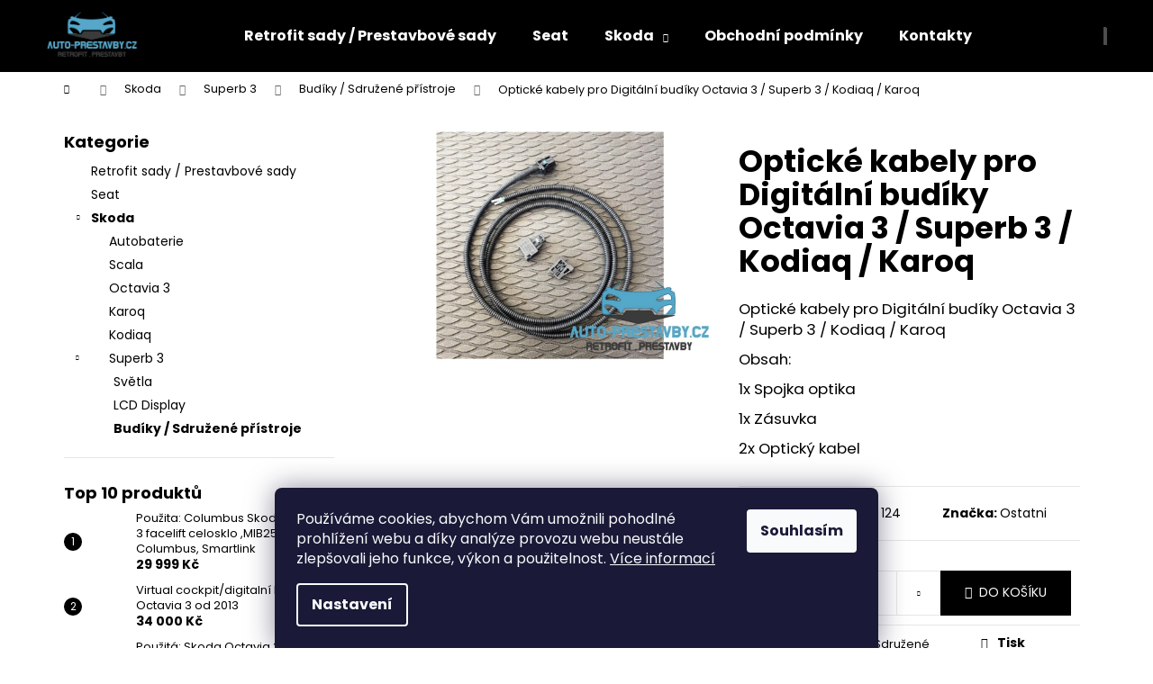

--- FILE ---
content_type: text/html; charset=utf-8
request_url: https://www.jt-autodily.cz/opticke-kabely-pro-digitalni-budiky-octavia-3-superb-3-kodiaq-karoq/
body_size: 21899
content:
<!doctype html><html lang="cs" dir="ltr" class="header-background-dark external-fonts-loaded"><head><meta charset="utf-8" /><meta name="viewport" content="width=device-width,initial-scale=1" /><title>Optické kabely pro Digitální budíky Octavia 3 / Superb 3 / Kodiaq / Karoq - JT Autodiagnostika s.r.o.</title><link rel="preconnect" href="https://cdn.myshoptet.com" /><link rel="dns-prefetch" href="https://cdn.myshoptet.com" /><link rel="preload" href="https://cdn.myshoptet.com/prj/dist/master/cms/libs/jquery/jquery-1.11.3.min.js" as="script" /><link href="https://cdn.myshoptet.com/prj/dist/master/cms/templates/frontend_templates/shared/css/font-face/poppins.css" rel="stylesheet"><link href="https://cdn.myshoptet.com/prj/dist/master/shop/dist/font-shoptet-12.css.d637f40c301981789c16.css" rel="stylesheet"><script>
dataLayer = [];
dataLayer.push({'shoptet' : {
    "pageId": 718,
    "pageType": "productDetail",
    "currency": "CZK",
    "currencyInfo": {
        "decimalSeparator": ",",
        "exchangeRate": 1,
        "priceDecimalPlaces": 2,
        "symbol": "K\u010d",
        "symbolLeft": 0,
        "thousandSeparator": " "
    },
    "language": "cs",
    "projectId": 510462,
    "product": {
        "id": 124,
        "guid": "c8f22da0-d8f0-11ec-81f4-ecf4bbd5fcf2",
        "hasVariants": false,
        "codes": [
            {
                "code": 124
            }
        ],
        "code": "124",
        "name": "Optick\u00e9 kabely pro Digit\u00e1ln\u00ed bud\u00edky Octavia 3 \/ Superb 3 \/ Kodiaq \/ Karoq",
        "appendix": "",
        "weight": 0,
        "manufacturer": "Ostatni",
        "manufacturerGuid": "1EF533484C2C6732A52EDA0BA3DED3EE",
        "currentCategory": "Skoda | Superb 3 | Bud\u00edky \/ Sdru\u017een\u00e9 p\u0159\u00edstroje",
        "currentCategoryGuid": "a8a896f9-d115-11ec-9c66-246e96436e9c",
        "defaultCategory": "Skoda | Superb 3 | Bud\u00edky \/ Sdru\u017een\u00e9 p\u0159\u00edstroje",
        "defaultCategoryGuid": "a8a896f9-d115-11ec-9c66-246e96436e9c",
        "currency": "CZK",
        "priceWithVat": 2499
    },
    "cartInfo": {
        "id": null,
        "freeShipping": false,
        "freeShippingFrom": 0,
        "leftToFreeGift": {
            "formattedPrice": "0 K\u010d",
            "priceLeft": 0
        },
        "freeGift": false,
        "leftToFreeShipping": {
            "priceLeft": 0,
            "dependOnRegion": 0,
            "formattedPrice": "0 K\u010d"
        },
        "discountCoupon": [],
        "getNoBillingShippingPrice": {
            "withoutVat": 0,
            "vat": 0,
            "withVat": 0
        },
        "cartItems": [],
        "taxMode": "ORDINARY"
    },
    "cart": [],
    "customer": {
        "priceRatio": 1,
        "priceListId": 1,
        "groupId": null,
        "registered": false,
        "mainAccount": false
    }
}});
dataLayer.push({'cookie_consent' : {
    "marketing": "denied",
    "analytics": "denied"
}});
document.addEventListener('DOMContentLoaded', function() {
    shoptet.consent.onAccept(function(agreements) {
        if (agreements.length == 0) {
            return;
        }
        dataLayer.push({
            'cookie_consent' : {
                'marketing' : (agreements.includes(shoptet.config.cookiesConsentOptPersonalisation)
                    ? 'granted' : 'denied'),
                'analytics': (agreements.includes(shoptet.config.cookiesConsentOptAnalytics)
                    ? 'granted' : 'denied')
            },
            'event': 'cookie_consent'
        });
    });
});
</script>
<meta property="og:type" content="website"><meta property="og:site_name" content="jt-autodily.cz"><meta property="og:url" content="https://www.jt-autodily.cz/opticke-kabely-pro-digitalni-budiky-octavia-3-superb-3-kodiaq-karoq/"><meta property="og:title" content="Optické kabely pro Digitální budíky Octavia 3 / Superb 3 / Kodiaq / Karoq - JT Autodiagnostika s.r.o."><meta name="author" content="JT Autodiagnostika s.r.o."><meta name="web_author" content="Shoptet.cz"><meta name="dcterms.rightsHolder" content="www.jt-autodily.cz"><meta name="robots" content="index,follow"><meta property="og:image" content="https://cdn.myshoptet.com/usr/www.jt-autodily.cz/user/shop/big/124_1667-thickbox-default.jpg?672afb4d"><meta property="og:description" content="Optické kabely pro Digitální budíky Octavia 3 / Superb 3 / Kodiaq / Karoq. Optické kabely pro Digitální budíky Octavia 3 / Superb 3 / Kodiaq / Karoq
Obsah:
1x Spojka optika
1x Zásuvka
2x Optický kabel"><meta name="description" content="Optické kabely pro Digitální budíky Octavia 3 / Superb 3 / Kodiaq / Karoq. Optické kabely pro Digitální budíky Octavia 3 / Superb 3 / Kodiaq / Karoq
Obsah:
1x Spojka optika
1x Zásuvka
2x Optický kabel"><meta property="product:price:amount" content="2499"><meta property="product:price:currency" content="CZK"><style>:root {--color-primary: #000000;--color-primary-h: 0;--color-primary-s: 0%;--color-primary-l: 0%;--color-primary-hover: #343434;--color-primary-hover-h: 0;--color-primary-hover-s: 0%;--color-primary-hover-l: 20%;--color-secondary: #000000;--color-secondary-h: 0;--color-secondary-s: 0%;--color-secondary-l: 0%;--color-secondary-hover: #343434;--color-secondary-hover-h: 0;--color-secondary-hover-s: 0%;--color-secondary-hover-l: 20%;--color-tertiary: #E2E2E2;--color-tertiary-h: 0;--color-tertiary-s: 0%;--color-tertiary-l: 89%;--color-tertiary-hover: #E2E2E2;--color-tertiary-hover-h: 0;--color-tertiary-hover-s: 0%;--color-tertiary-hover-l: 89%;--color-header-background: #000000;--template-font: "Poppins";--template-headings-font: "Poppins";--header-background-url: none;--cookies-notice-background: #1A1937;--cookies-notice-color: #F8FAFB;--cookies-notice-button-hover: #f5f5f5;--cookies-notice-link-hover: #27263f;--templates-update-management-preview-mode-content: "Náhled aktualizací šablony je aktivní pro váš prohlížeč."}</style>
    
    <link href="https://cdn.myshoptet.com/prj/dist/master/shop/dist/main-12.less.476ec10ec88525452870.css" rel="stylesheet" />
                <link href="https://cdn.myshoptet.com/prj/dist/master/shop/dist/mobile-header-v1-12.less.a3f5e7d2d0fb934ead19.css" rel="stylesheet" />
    
    <script>var shoptet = shoptet || {};</script>
    <script src="https://cdn.myshoptet.com/prj/dist/master/shop/dist/main-3g-header.js.05f199e7fd2450312de2.js"></script>
<!-- User include --><!-- /User include --><link rel="shortcut icon" href="/favicon.ico" type="image/x-icon" /><link rel="canonical" href="https://www.jt-autodily.cz/opticke-kabely-pro-digitalni-budiky-octavia-3-superb-3-kodiaq-karoq/" />    <!-- Global site tag (gtag.js) - Google Analytics -->
    <script async src="https://www.googletagmanager.com/gtag/js?id=G-E4J98GE2HY"></script>
    <script>
        
        window.dataLayer = window.dataLayer || [];
        function gtag(){dataLayer.push(arguments);}
        

                    console.debug('default consent data');

            gtag('consent', 'default', {"ad_storage":"denied","analytics_storage":"denied","ad_user_data":"denied","ad_personalization":"denied","wait_for_update":500});
            dataLayer.push({
                'event': 'default_consent'
            });
        
        gtag('js', new Date());

        
                gtag('config', 'G-E4J98GE2HY', {"groups":"GA4","send_page_view":false,"content_group":"productDetail","currency":"CZK","page_language":"cs"});
        
        
        
        
        
        
                    gtag('event', 'page_view', {"send_to":"GA4","page_language":"cs","content_group":"productDetail","currency":"CZK"});
        
                gtag('set', 'currency', 'CZK');

        gtag('event', 'view_item', {
            "send_to": "UA",
            "items": [
                {
                    "id": "124",
                    "name": "Optick\u00e9 kabely pro Digit\u00e1ln\u00ed bud\u00edky Octavia 3 \/ Superb 3 \/ Kodiaq \/ Karoq",
                    "category": "Skoda \/ Superb 3 \/ Bud\u00edky \/ Sdru\u017een\u00e9 p\u0159\u00edstroje",
                                        "brand": "Ostatni",
                                                            "price": 2065.29
                }
            ]
        });
        
        
        
        
        
                    gtag('event', 'view_item', {"send_to":"GA4","page_language":"cs","content_group":"productDetail","value":2065.29,"currency":"CZK","items":[{"item_id":"124","item_name":"Optick\u00e9 kabely pro Digit\u00e1ln\u00ed bud\u00edky Octavia 3 \/ Superb 3 \/ Kodiaq \/ Karoq","item_brand":"Ostatni","item_category":"Skoda","item_category2":"Superb 3","item_category3":"Bud\u00edky \/ Sdru\u017een\u00e9 p\u0159\u00edstroje","price":2065.29,"quantity":1,"index":0}]});
        
        
        
        
        
        
        
        document.addEventListener('DOMContentLoaded', function() {
            if (typeof shoptet.tracking !== 'undefined') {
                for (var id in shoptet.tracking.bannersList) {
                    gtag('event', 'view_promotion', {
                        "send_to": "UA",
                        "promotions": [
                            {
                                "id": shoptet.tracking.bannersList[id].id,
                                "name": shoptet.tracking.bannersList[id].name,
                                "position": shoptet.tracking.bannersList[id].position
                            }
                        ]
                    });
                }
            }

            shoptet.consent.onAccept(function(agreements) {
                if (agreements.length !== 0) {
                    console.debug('gtag consent accept');
                    var gtagConsentPayload =  {
                        'ad_storage': agreements.includes(shoptet.config.cookiesConsentOptPersonalisation)
                            ? 'granted' : 'denied',
                        'analytics_storage': agreements.includes(shoptet.config.cookiesConsentOptAnalytics)
                            ? 'granted' : 'denied',
                                                                                                'ad_user_data': agreements.includes(shoptet.config.cookiesConsentOptPersonalisation)
                            ? 'granted' : 'denied',
                        'ad_personalization': agreements.includes(shoptet.config.cookiesConsentOptPersonalisation)
                            ? 'granted' : 'denied',
                        };
                    console.debug('update consent data', gtagConsentPayload);
                    gtag('consent', 'update', gtagConsentPayload);
                    dataLayer.push(
                        { 'event': 'update_consent' }
                    );
                }
            });
        });
    </script>
<script>
    (function(t, r, a, c, k, i, n, g) { t['ROIDataObject'] = k;
    t[k]=t[k]||function(){ (t[k].q=t[k].q||[]).push(arguments) },t[k].c=i;n=r.createElement(a),
    g=r.getElementsByTagName(a)[0];n.async=1;n.src=c;g.parentNode.insertBefore(n,g)
    })(window, document, 'script', '//www.heureka.cz/ocm/sdk.js?source=shoptet&version=2&page=product_detail', 'heureka', 'cz');

    heureka('set_user_consent', 0);
</script>
</head><body class="desktop id-718 in-budiky-sdruzene-pristroje template-12 type-product type-detail multiple-columns-body columns-3 ums_forms_redesign--off ums_a11y_category_page--on ums_discussion_rating_forms--off ums_flags_display_unification--on ums_a11y_login--off mobile-header-version-1"><noscript>
    <style>
        #header {
            padding-top: 0;
            position: relative !important;
            top: 0;
        }
        .header-navigation {
            position: relative !important;
        }
        .overall-wrapper {
            margin: 0 !important;
        }
        body:not(.ready) {
            visibility: visible !important;
        }
    </style>
    <div class="no-javascript">
        <div class="no-javascript__title">Musíte změnit nastavení vašeho prohlížeče</div>
        <div class="no-javascript__text">Podívejte se na: <a href="https://www.google.com/support/bin/answer.py?answer=23852">Jak povolit JavaScript ve vašem prohlížeči</a>.</div>
        <div class="no-javascript__text">Pokud používáte software na blokování reklam, může být nutné povolit JavaScript z této stránky.</div>
        <div class="no-javascript__text">Děkujeme.</div>
    </div>
</noscript>

        <div id="fb-root"></div>
        <script>
            window.fbAsyncInit = function() {
                FB.init({
//                    appId            : 'your-app-id',
                    autoLogAppEvents : true,
                    xfbml            : true,
                    version          : 'v19.0'
                });
            };
        </script>
        <script async defer crossorigin="anonymous" src="https://connect.facebook.net/cs_CZ/sdk.js"></script>    <div class="siteCookies siteCookies--bottom siteCookies--dark js-siteCookies" role="dialog" data-testid="cookiesPopup" data-nosnippet>
        <div class="siteCookies__form">
            <div class="siteCookies__content">
                <div class="siteCookies__text">
                    Používáme cookies, abychom Vám umožnili pohodlné prohlížení webu a díky analýze provozu webu neustále zlepšovali jeho funkce, výkon a použitelnost. <a href="/podminky-ochrany-osobnich-udaju/" target="_blank" rel="noopener noreferrer">Více informací</a>
                </div>
                <p class="siteCookies__links">
                    <button class="siteCookies__link js-cookies-settings" aria-label="Nastavení cookies" data-testid="cookiesSettings">Nastavení</button>
                </p>
            </div>
            <div class="siteCookies__buttonWrap">
                                <button class="siteCookies__button js-cookiesConsentSubmit" value="all" aria-label="Přijmout cookies" data-testid="buttonCookiesAccept">Souhlasím</button>
            </div>
        </div>
        <script>
            document.addEventListener("DOMContentLoaded", () => {
                const siteCookies = document.querySelector('.js-siteCookies');
                document.addEventListener("scroll", shoptet.common.throttle(() => {
                    const st = document.documentElement.scrollTop;
                    if (st > 1) {
                        siteCookies.classList.add('siteCookies--scrolled');
                    } else {
                        siteCookies.classList.remove('siteCookies--scrolled');
                    }
                }, 100));
            });
        </script>
    </div>
<a href="#content" class="skip-link sr-only">Přejít na obsah</a><div class="overall-wrapper">
    <div class="user-action">
                    <div class="content-window-in login-window-in">
                        <button type="button" class="btn toggle-window-arr toggle-window" data-target="login" data-testid="backToShop" aria-controls="cart-widget">Zpět <span>do obchodu</span></button>
                    <div class="container">
                    <div class="row">
                        <div class="col-sm-2 col-lg-offset-1">
                        </div>
                        <div class="col-sm-8 col-lg-7">
                        <div class="user-action-in"><div class="user-action-login"><h2 id="loginHeading">Přihlášení k vašemu účtu</h2><div id="customerLogin"><form action="/action/Customer/Login/" method="post" id="formLoginIncluded" class="csrf-enabled formLogin" data-testid="formLogin"><input type="hidden" name="referer" value="" /><div class="form-group"><div class="input-wrapper email js-validated-element-wrapper no-label"><input type="email" name="email" class="form-control" autofocus placeholder="E-mailová adresa (např. jan@novak.cz)" data-testid="inputEmail" autocomplete="email" required /></div></div><div class="form-group"><div class="input-wrapper password js-validated-element-wrapper no-label"><input type="password" name="password" class="form-control" placeholder="Heslo" data-testid="inputPassword" autocomplete="current-password" required /><span class="no-display">Nemůžete vyplnit toto pole</span><input type="text" name="surname" value="" class="no-display" /></div></div><div class="form-group"><div class="login-wrapper"><button type="submit" class="btn btn-secondary btn-text btn-login" data-testid="buttonSubmit">Přihlásit se</button><div class="password-helper"><a href="/registrace/" data-testid="signup" rel="nofollow">Nová registrace</a><a href="/klient/zapomenute-heslo/" rel="nofollow">Zapomenuté heslo</a></div></div></div></form>
</div></div><div class="user-action-register place-registration-here"><h2>Registrace</h2><div class="loader static"></div></div></div>
                        </div>
                    </div>
                </div>
            </div>
            </div>
<header id="header"><div class="container navigation-wrapper"><div class="site-name"><a href="/" data-testid="linkWebsiteLogo"><img src="https://cdn.myshoptet.com/usr/www.jt-autodily.cz/user/logos/1000014300.png" alt="JT Autodiagnostika s.r.o." fetchpriority="low" /></a></div><nav id="navigation" aria-label="Hlavní menu" data-collapsible="true"><div class="navigation-in menu"><ul class="menu-level-1" role="menubar" data-testid="headerMenuItems"><li class="menu-item-674" role="none"><a href="/retrofit/" data-testid="headerMenuItem" role="menuitem" aria-expanded="false"><b>Retrofit sady / Prestavbové sady</b></a></li>
<li class="menu-item-724" role="none"><a href="/seat/" data-testid="headerMenuItem" role="menuitem" aria-expanded="false"><b>Seat</b></a></li>
<li class="menu-item-727 ext" role="none"><a href="/skoda/" data-testid="headerMenuItem" role="menuitem" aria-haspopup="true" aria-expanded="false"><b>Skoda</b><span class="submenu-arrow"></span></a><ul class="menu-level-2" aria-label="Skoda" tabindex="-1" role="menu"><li class="menu-item-721" role="none"><a href="/autobaterie/" data-testid="headerMenuItem" role="menuitem"><span>Autobaterie</span></a>
                        </li><li class="menu-item-709" role="none"><a href="/scala/" data-testid="headerMenuItem" role="menuitem"><span>Scala</span></a>
                        </li><li class="menu-item-676" role="none"><a href="/octavia3/" data-testid="headerMenuItem" role="menuitem"><span>Octavia 3</span></a>
                        </li><li class="menu-item-706" role="none"><a href="/karoq/" data-testid="headerMenuItem" role="menuitem"><span>Karoq</span></a>
                        </li><li class="menu-item-677" role="none"><a href="/kodiaq/" data-testid="headerMenuItem" role="menuitem"><span>Kodiaq</span></a>
                        </li><li class="menu-item-675" role="none"><a href="/superb3/" data-testid="headerMenuItem" role="menuitem"><span>Superb 3</span></a>
                        </li></ul></li>
<li class="menu-item-39" role="none"><a href="/obchodni-podminky/" data-testid="headerMenuItem" role="menuitem" aria-expanded="false"><b>Obchodní podmínky</b></a></li>
<li class="menu-item-29" role="none"><a href="/kontakty/" data-testid="headerMenuItem" role="menuitem" aria-expanded="false"><b>Kontakty</b></a></li>
</ul>
    <ul class="navigationActions" role="menu">
                            <li role="none">
                                    <a href="/login/?backTo=%2Fopticke-kabely-pro-digitalni-budiky-octavia-3-superb-3-kodiaq-karoq%2F" rel="nofollow" data-testid="signin" role="menuitem"><span>Přihlášení</span></a>
                            </li>
                        </ul>
</div><span class="navigation-close"></span></nav><div class="menu-helper" data-testid="hamburgerMenu"><span>Více</span></div>

    <div class="navigation-buttons">
                <a href="#" class="toggle-window" data-target="search" data-testid="linkSearchIcon"><span class="sr-only">Hledat</span></a>
                    
        <a href="/login/?backTo=%2Fopticke-kabely-pro-digitalni-budiky-octavia-3-superb-3-kodiaq-karoq%2F" class="login-link toggle-window" data-target="login" data-testid="signin" rel="nofollow">
            <span class="sr-only">Přihlášení</span>
        </a>
                    <a href="/kosik/" class="toggle-window cart-count" data-target="cart" data-testid="headerCart" rel="nofollow" aria-haspopup="dialog" aria-expanded="false" aria-controls="cart-widget"><span class="sr-only">Nákupní košík</span></a>
        <a href="#" class="toggle-window" data-target="navigation" data-testid="hamburgerMenu"><span class="sr-only">Menu</span></a>
    </div>

</div></header><!-- / header -->


<div id="content-wrapper" class="container content-wrapper">
    
                                <div class="breadcrumbs navigation-home-icon-wrapper" itemscope itemtype="https://schema.org/BreadcrumbList">
                                                                            <span id="navigation-first" data-basetitle="JT Autodiagnostika s.r.o." itemprop="itemListElement" itemscope itemtype="https://schema.org/ListItem">
                <a href="/" itemprop="item" class="navigation-home-icon"><span class="sr-only" itemprop="name">Domů</span></a>
                <span class="navigation-bullet">/</span>
                <meta itemprop="position" content="1" />
            </span>
                                <span id="navigation-1" itemprop="itemListElement" itemscope itemtype="https://schema.org/ListItem">
                <a href="/skoda/" itemprop="item" data-testid="breadcrumbsSecondLevel"><span itemprop="name">Skoda</span></a>
                <span class="navigation-bullet">/</span>
                <meta itemprop="position" content="2" />
            </span>
                                <span id="navigation-2" itemprop="itemListElement" itemscope itemtype="https://schema.org/ListItem">
                <a href="/superb3/" itemprop="item" data-testid="breadcrumbsSecondLevel"><span itemprop="name">Superb 3</span></a>
                <span class="navigation-bullet">/</span>
                <meta itemprop="position" content="3" />
            </span>
                                <span id="navigation-3" itemprop="itemListElement" itemscope itemtype="https://schema.org/ListItem">
                <a href="/budiky-sdruzene-pristroje/" itemprop="item" data-testid="breadcrumbsSecondLevel"><span itemprop="name">Budíky / Sdružené přístroje</span></a>
                <span class="navigation-bullet">/</span>
                <meta itemprop="position" content="4" />
            </span>
                                            <span id="navigation-4" itemprop="itemListElement" itemscope itemtype="https://schema.org/ListItem" data-testid="breadcrumbsLastLevel">
                <meta itemprop="item" content="https://www.jt-autodily.cz/opticke-kabely-pro-digitalni-budiky-octavia-3-superb-3-kodiaq-karoq/" />
                <meta itemprop="position" content="5" />
                <span itemprop="name" data-title="Optické kabely pro Digitální budíky Octavia 3 / Superb 3 / Kodiaq / Karoq">Optické kabely pro Digitální budíky Octavia 3 / Superb 3 / Kodiaq / Karoq <span class="appendix"></span></span>
            </span>
            </div>
            
    <div class="content-wrapper-in">
                                                <aside class="sidebar sidebar-left"  data-testid="sidebarMenu">
                                                                                                <div class="sidebar-inner">
                                                                                                        <div class="box box-bg-variant box-categories">    <div class="skip-link__wrapper">
        <span id="categories-start" class="skip-link__target js-skip-link__target sr-only" tabindex="-1">&nbsp;</span>
        <a href="#categories-end" class="skip-link skip-link--start sr-only js-skip-link--start">Přeskočit kategorie</a>
    </div>

<h4>Kategorie</h4>


<div id="categories"><div class="categories cat-01 external" id="cat-674"><div class="topic"><a href="/retrofit/">Retrofit sady / Prestavbové sady<span class="cat-trigger">&nbsp;</span></a></div></div><div class="categories cat-02 expanded" id="cat-724"><div class="topic"><a href="/seat/">Seat<span class="cat-trigger">&nbsp;</span></a></div></div><div class="categories cat-01 expandable active expanded" id="cat-727"><div class="topic child-active"><a href="/skoda/">Skoda<span class="cat-trigger">&nbsp;</span></a></div>

                    <ul class=" active expanded">
                                        <li >
                <a href="/autobaterie/">
                    Autobaterie
                                    </a>
                                                                </li>
                                <li >
                <a href="/scala/">
                    Scala
                                    </a>
                                                                </li>
                                <li >
                <a href="/octavia3/">
                    Octavia 3
                                    </a>
                                                                </li>
                                <li >
                <a href="/karoq/">
                    Karoq
                                    </a>
                                                                </li>
                                <li >
                <a href="/kodiaq/">
                    Kodiaq
                                    </a>
                                                                </li>
                                <li class="
                                 expandable                 expanded                ">
                <a href="/superb3/">
                    Superb 3
                    <span class="cat-trigger">&nbsp;</span>                </a>
                                                            

                    <ul class=" active expanded">
                                        <li >
                <a href="/svetla/">
                    Světla
                                    </a>
                                                                </li>
                                <li >
                <a href="/lcd-display/">
                    LCD Display
                                    </a>
                                                                </li>
                                <li class="
                active                                                 ">
                <a href="/budiky-sdruzene-pristroje/">
                    Budíky / Sdružené přístroje
                                    </a>
                                                                </li>
                </ul>
    
                                                </li>
                </ul>
    </div>        </div>

    <div class="skip-link__wrapper">
        <a href="#categories-start" class="skip-link skip-link--end sr-only js-skip-link--end" tabindex="-1" hidden>Přeskočit kategorie</a>
        <span id="categories-end" class="skip-link__target js-skip-link__target sr-only" tabindex="-1">&nbsp;</span>
    </div>
</div>
                                                                                                                                                                            <div class="box box-bg-default box-sm box-topProducts">        <div class="top-products-wrapper js-top10" >
        <h4><span>Top 10 produktů</span></h4>
        <ol class="top-products">
                            <li class="display-image">
                                            <a href="/pouzita--columbus-skoda-superb-3-facelift-3v0919606d-urceny-pro-mib25-columbus/" class="top-products-image">
                            <img src="data:image/svg+xml,%3Csvg%20width%3D%22100%22%20height%3D%22100%22%20xmlns%3D%22http%3A%2F%2Fwww.w3.org%2F2000%2Fsvg%22%3E%3C%2Fsvg%3E" alt="473572869 1177996817668448 6371068116775525231 n" width="100" height="100"  data-src="https://cdn.myshoptet.com/usr/www.jt-autodily.cz/user/shop/related/180-1_473572869-1177996817668448-6371068116775525231-n.jpg?67b031a2" fetchpriority="low" />
                        </a>
                                        <a href="/pouzita--columbus-skoda-superb-3-facelift-3v0919606d-urceny-pro-mib25-columbus/" class="top-products-content">
                        <span class="top-products-name">  Použita: Columbus Skoda Superb 3 facelift celosklo ,MIB25 Columbus, Smartlink</span>
                        
                                                        <strong>
                                29 999 Kč
                                

                            </strong>
                                                    
                    </a>
                </li>
                            <li class="display-image">
                                            <a href="/virtual-cockpit-digitalni-budiky-octavia-3-od-2013/" class="top-products-image">
                            <img src="data:image/svg+xml,%3Csvg%20width%3D%22100%22%20height%3D%22100%22%20xmlns%3D%22http%3A%2F%2Fwww.w3.org%2F2000%2Fsvg%22%3E%3C%2Fsvg%3E" alt="26999 virtual cockpit lcd skoda karoq kodiaq 565920790a" width="100" height="100"  data-src="https://cdn.myshoptet.com/usr/www.jt-autodily.cz/user/shop/related/109_26999-virtual-cockpit-lcd-skoda-karoq-kodiaq-565920790a.jpg?672afb4d" fetchpriority="low" />
                        </a>
                                        <a href="/virtual-cockpit-digitalni-budiky-octavia-3-od-2013/" class="top-products-content">
                        <span class="top-products-name">  Virtual cockpit/digitalní budíky Octavia 3 od 2013</span>
                        
                                                        <strong>
                                34 000 Kč
                                

                            </strong>
                                                    
                    </a>
                </li>
                            <li class="display-image">
                                            <a href="/skoda-octavia-3-amundsen/" class="top-products-image">
                            <img src="data:image/svg+xml,%3Csvg%20width%3D%22100%22%20height%3D%22100%22%20xmlns%3D%22http%3A%2F%2Fwww.w3.org%2F2000%2Fsvg%22%3E%3C%2Fsvg%3E" alt="465220775 1123116413156489 2003848113126172698 n" width="100" height="100"  data-src="https://cdn.myshoptet.com/usr/www.jt-autodily.cz/user/shop/related/174-2_465220775-1123116413156489-2003848113126172698-n.jpg?67aeea4d" fetchpriority="low" />
                        </a>
                                        <a href="/skoda-octavia-3-amundsen/" class="top-products-content">
                        <span class="top-products-name">  Použitá: Skoda Octavia 3 Amundsen MIB25</span>
                        
                                                        <strong>
                                24 999 Kč
                                

                            </strong>
                                                    
                    </a>
                </li>
                            <li class="display-image">
                                            <a href="/skoda-octavia-3-columbus-mib25/" class="top-products-image">
                            <img src="data:image/svg+xml,%3Csvg%20width%3D%22100%22%20height%3D%22100%22%20xmlns%3D%22http%3A%2F%2Fwww.w3.org%2F2000%2Fsvg%22%3E%3C%2Fsvg%3E" alt="471228370 1164986812302782 3149683080789410864 n" width="100" height="100"  data-src="https://cdn.myshoptet.com/usr/www.jt-autodily.cz/user/shop/related/177_471228370-1164986812302782-3149683080789410864-n.jpg?67aeed67" fetchpriority="low" />
                        </a>
                                        <a href="/skoda-octavia-3-columbus-mib25/" class="top-products-content">
                        <span class="top-products-name">  Použitá : Skoda Octavia 3 Columbus MIB25</span>
                        
                                                        <strong>
                                29 999 Kč
                                

                            </strong>
                                                    
                    </a>
                </li>
                            <li class="display-image">
                                            <a href="/virtual-cockpit-digitalni-budiky-superb-3/" class="top-products-image">
                            <img src="data:image/svg+xml,%3Csvg%20width%3D%22100%22%20height%3D%22100%22%20xmlns%3D%22http%3A%2F%2Fwww.w3.org%2F2000%2Fsvg%22%3E%3C%2Fsvg%3E" alt="wInDxw" width="100" height="100"  data-src="https://cdn.myshoptet.com/usr/www.jt-autodily.cz/user/shop/related/58-1_windxw.jpg?672afb4d" fetchpriority="low" />
                        </a>
                                        <a href="/virtual-cockpit-digitalni-budiky-superb-3/" class="top-products-content">
                        <span class="top-products-name">  Virtual cockpit/digitalní budíky Superb 3</span>
                        
                                                        <strong>
                                26 999 Kč
                                

                            </strong>
                                                    
                    </a>
                </li>
                            <li class="display-image">
                                            <a href="/superb-3-dostavbova-sada-retrofit-sada-na-dodelani-360-kamery--area-view/" class="top-products-image">
                            <img src="data:image/svg+xml,%3Csvg%20width%3D%22100%22%20height%3D%22100%22%20xmlns%3D%22http%3A%2F%2Fwww.w3.org%2F2000%2Fsvg%22%3E%3C%2Fsvg%3E" alt="277099621 5660842750610882 3224456379920363773 n" width="100" height="100"  data-src="https://cdn.myshoptet.com/usr/www.jt-autodily.cz/user/shop/related/100_277099621-5660842750610882-3224456379920363773-n.jpg?672afb4d" fetchpriority="low" />
                        </a>
                                        <a href="/superb-3-dostavbova-sada-retrofit-sada-na-dodelani-360-kamery--area-view/" class="top-products-content">
                        <span class="top-products-name">  Superb 3 dostavbová sada / retrofit sada na dodelaní 360 kamery  AREA VIEW</span>
                        
                                                        <strong>
                                89 000 Kč
                                

                            </strong>
                                                    
                    </a>
                </li>
                            <li class="display-image">
                                            <a href="/lcd-displej-columbus-skoda-superb-3-facelift-3v0919606d/" class="top-products-image">
                            <img src="data:image/svg+xml,%3Csvg%20width%3D%22100%22%20height%3D%22100%22%20xmlns%3D%22http%3A%2F%2Fwww.w3.org%2F2000%2Fsvg%22%3E%3C%2Fsvg%3E" alt="LCD displej Columbus Skoda Superb 3 facelift 3V0919606D" width="100" height="100"  data-src="https://cdn.myshoptet.com/usr/www.jt-autodily.cz/user/shop/related/46_lcd-displej-columbus-skoda-superb-3-facelift-3v0919606d.jpg?672afb4d" fetchpriority="low" />
                        </a>
                                        <a href="/lcd-displej-columbus-skoda-superb-3-facelift-3v0919606d/" class="top-products-content">
                        <span class="top-products-name">  LCD displej Columbus Skoda Superb 3 facelift 3V0919606D</span>
                        
                                                        <strong>
                                22 500 Kč
                                

                            </strong>
                                                    
                    </a>
                </li>
                            <li class="display-image">
                                            <a href="/lcd-displej-superb-3-columbus-3v0919606/" class="top-products-image">
                            <img src="data:image/svg+xml,%3Csvg%20width%3D%22100%22%20height%3D%22100%22%20xmlns%3D%22http%3A%2F%2Fwww.w3.org%2F2000%2Fsvg%22%3E%3C%2Fsvg%3E" alt="i9AQV9" width="100" height="100"  data-src="https://cdn.myshoptet.com/usr/www.jt-autodily.cz/user/shop/related/55_i9aqv9.jpg?672afb4d" fetchpriority="low" />
                        </a>
                                        <a href="/lcd-displej-superb-3-columbus-3v0919606/" class="top-products-content">
                        <span class="top-products-name">  LCD Displej Superb 3 Columbus 3V0919606</span>
                        
                                                        <strong>
                                22 000 Kč
                                

                            </strong>
                                                    
                    </a>
                </li>
                            <li class="display-image">
                                            <a href="/ambientni-podsviceni-superb-3-dostavbova-sada/" class="top-products-image">
                            <img src="data:image/svg+xml,%3Csvg%20width%3D%22100%22%20height%3D%22100%22%20xmlns%3D%22http%3A%2F%2Fwww.w3.org%2F2000%2Fsvg%22%3E%3C%2Fsvg%3E" alt="120301475 1591396717688273 1043482887252714585 n 768x1024" width="100" height="100"  data-src="https://cdn.myshoptet.com/usr/www.jt-autodily.cz/user/shop/related/97_120301475-1591396717688273-1043482887252714585-n-768x1024.jpg?672afb4d" fetchpriority="low" />
                        </a>
                                        <a href="/ambientni-podsviceni-superb-3-dostavbova-sada/" class="top-products-content">
                        <span class="top-products-name">  Ambientní podsvícení Superb 3 dostavbová sada / retrofit sada</span>
                        
                                                        <strong>
                                37 000 Kč
                                

                            </strong>
                                                    
                    </a>
                </li>
                            <li class="display-image">
                                            <a href="/volant-triramenny-novy-typ/" class="top-products-image">
                            <img src="data:image/svg+xml,%3Csvg%20width%3D%22100%22%20height%3D%22100%22%20xmlns%3D%22http%3A%2F%2Fwww.w3.org%2F2000%2Fsvg%22%3E%3C%2Fsvg%3E" alt="Red and White Bold Black Friday Sale Flyer 20241201 194938 0000" width="100" height="100"  data-src="https://cdn.myshoptet.com/usr/www.jt-autodily.cz/user/shop/related/165_red-and-white-bold-black-friday-sale-flyer-20241201-194938-0000.png?674cb0a3" fetchpriority="low" />
                        </a>
                                        <a href="/volant-triramenny-novy-typ/" class="top-products-content">
                        <span class="top-products-name">  Volant tříramenný nový typ ,airbag logo skoda</span>
                        
                                                        <strong>
                                14 000 Kč
                                

                            </strong>
                                                    
                    </a>
                </li>
                    </ol>
    </div>
</div>
                                                                                                            <div class="box box-bg-variant box-sm box-cartButton"><h4><span>Nákupní košík</span></h4>

<div class="cart-overview">
    <a href="/kosik/" class="btn btn-primary" rel="nofollow" data-testid="cartOverview">
        <span class="cart-overview-item-count" data-testid="cartOverviewCount">0</span>ks /
        <span class="cart-overview-final-price" data-testid="cartOverviewPrice">0 Kč</span>
    </a>
</div>
</div>
                                                                                                            <div class="box box-bg-default box-sm box-instagram">    </div>
                                                                                                            <div class="box box-bg-variant box-sm box-facebook">            <div id="facebookWidget">
            <h4><span>Facebook</span></h4>
            <div class="fb-page" data-href="https://www.facebook.com/autoprestavbycz" data-hide-cover="false" data-show-facepile="true" data-show-posts="false" data-width="191" data-height="398" style="overflow:hidden"><div class="fb-xfbml-parse-ignore"><blockquote cite="https://www.facebook.com/autoprestavbycz"><a href="https://www.facebook.com/autoprestavbycz">JT Autodiagnostika s.r.o.</a></blockquote></div></div>

        </div>
    </div>
                                                                    </div>
                                                            </aside>
                            <main id="content" class="content narrow">
                            
<div class="p-detail" itemscope itemtype="https://schema.org/Product">

    
    <meta itemprop="name" content="Optické kabely pro Digitální budíky Octavia 3 / Superb 3 / Kodiaq / Karoq" />
    <meta itemprop="category" content="Úvodní stránka &gt; Skoda &gt; Superb 3 &gt; Budíky / Sdružené přístroje &gt; Optické kabely pro Digitální budíky Octavia 3 / Superb 3 / Kodiaq / Karoq" />
    <meta itemprop="url" content="https://www.jt-autodily.cz/opticke-kabely-pro-digitalni-budiky-octavia-3-superb-3-kodiaq-karoq/" />
    <meta itemprop="image" content="https://cdn.myshoptet.com/usr/www.jt-autodily.cz/user/shop/big/124_1667-thickbox-default.jpg?672afb4d" />
            <meta itemprop="description" content="Optické kabely pro Digitální budíky Octavia 3 / Superb 3 / Kodiaq / Karoq
Obsah:
1x Spojka optika
1x Zásuvka
2x Optický kabel" />
                <span class="js-hidden" itemprop="manufacturer" itemscope itemtype="https://schema.org/Organization">
            <meta itemprop="name" content="Ostatni" />
        </span>
        <span class="js-hidden" itemprop="brand" itemscope itemtype="https://schema.org/Brand">
            <meta itemprop="name" content="Ostatni" />
        </span>
                                        
        <div class="p-detail-inner">

        <div class="p-data-wrapper">
            <div class="p-detail-inner-header">
                                <h1>
                      Optické kabely pro Digitální budíky Octavia 3 / Superb 3 / Kodiaq / Karoq                </h1>
            </div>

                            <div class="p-short-description" data-testid="productCardShortDescr">
                    <p>Optické kabely pro Digitální budíky Octavia 3 / Superb 3 / Kodiaq / Karoq</p>
<p>Obsah:</p>
<p>1x Spojka optika</p>
<p>1x Zásuvka</p>
<p>2x Optický kabel</p>
                </div>
            

            <form action="/action/Cart/addCartItem/" method="post" id="product-detail-form" class="pr-action csrf-enabled" data-testid="formProduct">
                <meta itemprop="productID" content="124" /><meta itemprop="identifier" content="c8f22da0-d8f0-11ec-81f4-ecf4bbd5fcf2" /><meta itemprop="sku" content="124" /><span itemprop="offers" itemscope itemtype="https://schema.org/Offer"><link itemprop="availability" href="https://schema.org/InStock" /><meta itemprop="url" content="https://www.jt-autodily.cz/opticke-kabely-pro-digitalni-budiky-octavia-3-superb-3-kodiaq-karoq/" /><meta itemprop="price" content="2499.00" /><meta itemprop="priceCurrency" content="CZK" /><link itemprop="itemCondition" href="https://schema.org/NewCondition" /><meta itemprop="warranty" content="2 roky" /></span><input type="hidden" name="productId" value="124" /><input type="hidden" name="priceId" value="127" /><input type="hidden" name="language" value="cs" />

                <div class="p-variants-block">
                                    <table class="detail-parameters">
                        <tbody>
                        
                        
                                                                                                </tbody>
                    </table>
                            </div>



            <div class="p-basic-info-block">
                <div class="block">
                                                            

    
    <span class="availability-label" style="color: #009901" data-testid="labelAvailability">
                    Skladem            </span>
    
                                </div>
                <div class="block">
                                            <span class="p-code">
        <span class="p-code-label">Kód:</span>
                    <span>124</span>
            </span>
                </div>
                <div class="block">
                                                                <span class="p-manufacturer-label">Značka: </span> <a href="/znacka/ostatni/" data-testid="productCardBrandName">Ostatni</a>
                                    </div>
            </div>

                                        
            <div class="p-to-cart-block">
                            <div class="p-final-price-wrapper">
                                                            <strong class="price-final" data-testid="productCardPrice">
            <span class="price-final-holder">
                2 499 Kč
    

        </span>
    </strong>
                                            <span class="price-measure">
                    
                        </span>
                    
                </div>
                            <div class="p-add-to-cart-wrapper">
                                <div class="add-to-cart" data-testid="divAddToCart">
                
<span class="quantity">
    <span
        class="increase-tooltip js-increase-tooltip"
        data-trigger="manual"
        data-container="body"
        data-original-title="Není možné zakoupit více než 9999 ks."
        aria-hidden="true"
        role="tooltip"
        data-testid="tooltip">
    </span>

    <span
        class="decrease-tooltip js-decrease-tooltip"
        data-trigger="manual"
        data-container="body"
        data-original-title="Minimální množství, které lze zakoupit, je 1 ks."
        aria-hidden="true"
        role="tooltip"
        data-testid="tooltip">
    </span>
    <label>
        <input
            type="number"
            name="amount"
            value="1"
            class="amount"
            autocomplete="off"
            data-decimals="0"
                        step="1"
            min="1"
            max="9999"
            aria-label="Množství"
            data-testid="cartAmount"/>
    </label>

    <button
        class="increase"
        type="button"
        aria-label="Zvýšit množství o 1"
        data-testid="increase">
            <span class="increase__sign">&plus;</span>
    </button>

    <button
        class="decrease"
        type="button"
        aria-label="Snížit množství o 1"
        data-testid="decrease">
            <span class="decrease__sign">&minus;</span>
    </button>
</span>
                    
                <button type="submit" class="btn btn-conversion add-to-cart-button" data-testid="buttonAddToCart" aria-label="Do košíku Optické kabely pro Digitální budíky Octavia 3 / Superb 3 / Kodiaq / Karoq">Do košíku</button>
            
            </div>
                            </div>
            </div>


            </form>

            
            

            <div class="p-param-block">
                <div class="detail-parameters-wrapper">
                    <table class="detail-parameters second">
                        <tr>
    <th>
        <span class="row-header-label">
            Kategorie<span class="row-header-label-colon">:</span>
        </span>
    </th>
    <td>
        <a href="/budiky-sdruzene-pristroje/">Budíky / Sdružené přístroje</a>    </td>
</tr>
    <tr>
        <th>
            <span class="row-header-label">
                Záruka<span class="row-header-label-colon">:</span>
            </span>
        </th>
        <td>
            2 roky
        </td>
    </tr>
                    </table>
                </div>
                <div class="social-buttons-wrapper">
                    <div class="link-icons" data-testid="productDetailActionIcons">
    <a href="#" class="link-icon print" title="Tisknout produkt"><span>Tisk</span></a>
    <a href="/opticke-kabely-pro-digitalni-budiky-octavia-3-superb-3-kodiaq-karoq:dotaz/" class="link-icon chat" title="Mluvit s prodejcem" rel="nofollow"><span>Zeptat se</span></a>
                <a href="#" class="link-icon share js-share-buttons-trigger" title="Sdílet produkt"><span>Sdílet</span></a>
    </div>
                        <div class="social-buttons no-display">
                    <div class="twitter">
                <script>
        window.twttr = (function(d, s, id) {
            var js, fjs = d.getElementsByTagName(s)[0],
                t = window.twttr || {};
            if (d.getElementById(id)) return t;
            js = d.createElement(s);
            js.id = id;
            js.src = "https://platform.twitter.com/widgets.js";
            fjs.parentNode.insertBefore(js, fjs);
            t._e = [];
            t.ready = function(f) {
                t._e.push(f);
            };
            return t;
        }(document, "script", "twitter-wjs"));
        </script>

<a
    href="https://twitter.com/share"
    class="twitter-share-button"
        data-lang="cs"
    data-url="https://www.jt-autodily.cz/opticke-kabely-pro-digitalni-budiky-octavia-3-superb-3-kodiaq-karoq/"
>Tweet</a>

            </div>
                    <div class="facebook">
                <div
            data-layout="button_count"
        class="fb-like"
        data-action="like"
        data-show-faces="false"
        data-share="false"
                        data-width="285"
        data-height="26"
    >
</div>

            </div>
                                <div class="close-wrapper">
        <a href="#" class="close-after js-share-buttons-trigger" title="Sdílet produkt">Zavřít</a>
    </div>

            </div>
                </div>
            </div>


                                </div>

        <div class="p-image-wrapper">
            
            <div class="p-image" style="" data-testid="mainImage">
                

<a href="https://cdn.myshoptet.com/usr/www.jt-autodily.cz/user/shop/big/124_1667-thickbox-default.jpg?672afb4d" class="p-main-image cloud-zoom cbox" data-href="https://cdn.myshoptet.com/usr/www.jt-autodily.cz/user/shop/orig/124_1667-thickbox-default.jpg?672afb4d"><img src="https://cdn.myshoptet.com/usr/www.jt-autodily.cz/user/shop/big/124_1667-thickbox-default.jpg?672afb4d" alt="1667 thickbox default" width="1024" height="768"  fetchpriority="high" />
</a>                


                

    

            </div>
            <div class="row">
                            </div>

        </div>
    </div>

    <div class="container container--bannersBenefit">
            </div>

        



        
    <div class="shp-tabs-wrapper p-detail-tabs-wrapper">
        <div class="row">
            <div class="col-sm-12 shp-tabs-row responsive-nav">
                <div class="shp-tabs-holder">
    <ul id="p-detail-tabs" class="shp-tabs p-detail-tabs visible-links" role="tablist">
                            <li class="shp-tab active" data-testid="tabDescription">
                <a href="#description" class="shp-tab-link" role="tab" data-toggle="tab">Popis</a>
            </li>
                                                                                                                         <li class="shp-tab" data-testid="tabDiscussion">
                                <a href="#productDiscussion" class="shp-tab-link" role="tab" data-toggle="tab">Diskuze</a>
            </li>
                                        </ul>
</div>
            </div>
            <div class="col-sm-12 ">
                <div id="tab-content" class="tab-content">
                                                                                                            <div id="description" class="tab-pane fade in active" role="tabpanel">
        <div class="description-inner">
            <div class="basic-description">
                
                                    <p>Popis produktu není dostupný</p>
                            </div>
            
        </div>
    </div>
                                                                                                                                                    <div id="productDiscussion" class="tab-pane fade" role="tabpanel" data-testid="areaDiscussion">
        <div id="discussionWrapper" class="discussion-wrapper unveil-wrapper" data-parent-tab="productDiscussion" data-testid="wrapperDiscussion">
                                    
    <div class="discussionContainer js-discussion-container" data-editorid="discussion">
                    <p data-testid="textCommentNotice">Buďte první, kdo napíše příspěvek k této položce. </p>
                                                        <div class="add-comment discussion-form-trigger" data-unveil="discussion-form" aria-expanded="false" aria-controls="discussion-form" role="button">
                <span class="link-like comment-icon" data-testid="buttonAddComment">Přidat komentář</span>
                        </div>
                        <div id="discussion-form" class="discussion-form vote-form js-hidden">
                            <form action="/action/ProductDiscussion/addPost/" method="post" id="formDiscussion" data-testid="formDiscussion">
    <input type="hidden" name="formId" value="9" />
    <input type="hidden" name="discussionEntityId" value="124" />
            <div class="row">
        <div class="form-group col-xs-12 col-sm-6">
            <input type="text" name="fullName" value="" id="fullName" class="form-control" placeholder="Jméno" data-testid="inputUserName"/>
                        <span class="no-display">Nevyplňujte toto pole:</span>
            <input type="text" name="surname" value="" class="no-display" />
        </div>
        <div class="form-group js-validated-element-wrapper no-label col-xs-12 col-sm-6">
            <input type="email" name="email" value="" id="email" class="form-control js-validate-required" placeholder="E-mail" data-testid="inputEmail"/>
        </div>
        <div class="col-xs-12">
            <div class="form-group">
                <input type="text" name="title" id="title" class="form-control" placeholder="Název" data-testid="inputTitle" />
            </div>
            <div class="form-group no-label js-validated-element-wrapper">
                <textarea name="message" id="message" class="form-control js-validate-required" rows="7" placeholder="Komentář" data-testid="inputMessage"></textarea>
            </div>
                                <div class="form-group js-validated-element-wrapper consents consents-first">
            <input
                type="hidden"
                name="consents[]"
                id="discussionConsents37"
                value="37"
                                                        data-special-message="validatorConsent"
                            />
                                        <label for="discussionConsents37" class="whole-width">
                                        Vložením komentáře souhlasíte s <a href="/podminky-ochrany-osobnich-udaju/" rel="noopener noreferrer">podmínkami ochrany osobních údajů</a>
                </label>
                    </div>
                            <fieldset class="box box-sm box-bg-default">
    <h4>Bezpečnostní kontrola</h4>
    <div class="form-group captcha-image">
        <img src="[data-uri]" alt="" data-testid="imageCaptcha" width="150" height="40"  fetchpriority="low" />
    </div>
    <div class="form-group js-validated-element-wrapper smart-label-wrapper">
        <label for="captcha"><span class="required-asterisk">Opište text z obrázku</span></label>
        <input type="text" id="captcha" name="captcha" class="form-control js-validate js-validate-required">
    </div>
</fieldset>
            <div class="form-group">
                <input type="submit" value="Odeslat komentář" class="btn btn-sm btn-primary" data-testid="buttonSendComment" />
            </div>
        </div>
    </div>
</form>

                    </div>
                    </div>

        </div>
    </div>
                                                        </div>
            </div>
        </div>
    </div>
</div>
                    </main>
    </div>
    
            
    
                    <div id="cart-widget" class="content-window cart-window" role="dialog" aria-hidden="true">
                <div class="content-window-in cart-window-in">
                                <button type="button" class="btn toggle-window-arr toggle-window" data-target="cart" data-testid="backToShop" aria-controls="cart-widget">Zpět <span>do obchodu</span></button>
                        <div class="container place-cart-here">
                        <div class="loader-overlay">
                            <div class="loader"></div>
                        </div>
                    </div>
                </div>
            </div>
            <div class="content-window search-window" itemscope itemtype="https://schema.org/WebSite">
                <meta itemprop="headline" content="Budíky / Sdružené přístroje"/><meta itemprop="url" content="https://www.jt-autodily.cz"/><meta itemprop="text" content="Optické kabely pro Digitální budíky Octavia 3 / Superb 3 / Kodiaq / Karoq. Optické kabely pro Digitální budíky Octavia 3 / Superb 3 / Kodiaq / Karoq Obsah: 1x Spojka optika 1x Zásuvka 2x Optický kabel"/>                <div class="content-window-in search-window-in">
                                <button type="button" class="btn toggle-window-arr toggle-window" data-target="search" data-testid="backToShop" aria-controls="cart-widget">Zpět <span>do obchodu</span></button>
                        <div class="container">
                        <div class="search"><h2>Co potřebujete najít?</h2><form action="/action/ProductSearch/prepareString/" method="post"
    id="formSearchForm" class="search-form compact-form js-search-main"
    itemprop="potentialAction" itemscope itemtype="https://schema.org/SearchAction" data-testid="searchForm">
    <fieldset>
        <meta itemprop="target"
            content="https://www.jt-autodily.cz/vyhledavani/?string={string}"/>
        <input type="hidden" name="language" value="cs"/>
        
            
<input
    type="search"
    name="string"
        class="query-input form-control search-input js-search-input lg"
    placeholder="Napište, co hledáte"
    autocomplete="off"
    required
    itemprop="query-input"
    aria-label="Vyhledávání"
    data-testid="searchInput"
>
            <button type="submit" class="btn btn-default btn-arrow-right btn-lg" data-testid="searchBtn"><span class="sr-only">Hledat</span></button>
        
    </fieldset>
</form>
<h3>Doporučujeme</h3><div class="recommended-products"><a href="#" class="browse next"><span class="sr-only">Následující</span></a><a href="#" class="browse prev inactive"><span class="sr-only">Předchozí</span></a><div class="indicator"><div></div></div><div class="row active"><div class="col-sm-4"><a href="/pouzita--columbus-skoda-superb-3-facelift-3v0919606d-urceny-pro-mib25-columbus/" class="recommended-product"><img src="data:image/svg+xml,%3Csvg%20width%3D%22100%22%20height%3D%22100%22%20xmlns%3D%22http%3A%2F%2Fwww.w3.org%2F2000%2Fsvg%22%3E%3C%2Fsvg%3E" alt="473572869 1177996817668448 6371068116775525231 n" width="100" height="100"  data-src="https://cdn.myshoptet.com/usr/www.jt-autodily.cz/user/shop/related/180-1_473572869-1177996817668448-6371068116775525231-n.jpg?67b031a2" fetchpriority="low" />                        <span class="p-bottom">
                            <strong class="name" data-testid="productCardName">  Použita: Columbus Skoda Superb 3 facelift celosklo ,MIB25 Columbus, Smartlink</strong>

                                                            <strong class="price price-final" data-testid="productCardPrice">29 999 Kč</strong>
                            
                                                            <span class="price-standard-wrapper"><span class="price-standard-label">Původně:</span> <span class="price-standard"><span>39 999 Kč</span></span></span>
                                                    </span>
</a></div><div class="col-sm-4"><a href="/virtual-cockpit-digitalni-budiky-octavia-3-od-2013/" class="recommended-product"><img src="data:image/svg+xml,%3Csvg%20width%3D%22100%22%20height%3D%22100%22%20xmlns%3D%22http%3A%2F%2Fwww.w3.org%2F2000%2Fsvg%22%3E%3C%2Fsvg%3E" alt="26999 virtual cockpit lcd skoda karoq kodiaq 565920790a" width="100" height="100"  data-src="https://cdn.myshoptet.com/usr/www.jt-autodily.cz/user/shop/related/109_26999-virtual-cockpit-lcd-skoda-karoq-kodiaq-565920790a.jpg?672afb4d" fetchpriority="low" />                        <span class="p-bottom">
                            <strong class="name" data-testid="productCardName">  Virtual cockpit/digitalní budíky Octavia 3 od 2013</strong>

                                                            <strong class="price price-final" data-testid="productCardPrice">34 000 Kč</strong>
                            
                                                            <span class="price-standard-wrapper"><span class="price-standard-label">Původně:</span> <span class="price-standard"><span>45 999 Kč</span></span></span>
                                                    </span>
</a></div><div class="col-sm-4"><a href="/skoda-octavia-3-amundsen/" class="recommended-product"><img src="data:image/svg+xml,%3Csvg%20width%3D%22100%22%20height%3D%22100%22%20xmlns%3D%22http%3A%2F%2Fwww.w3.org%2F2000%2Fsvg%22%3E%3C%2Fsvg%3E" alt="465220775 1123116413156489 2003848113126172698 n" width="100" height="100"  data-src="https://cdn.myshoptet.com/usr/www.jt-autodily.cz/user/shop/related/174-2_465220775-1123116413156489-2003848113126172698-n.jpg?67aeea4d" fetchpriority="low" />                        <span class="p-bottom">
                            <strong class="name" data-testid="productCardName">  Použitá: Skoda Octavia 3 Amundsen MIB25</strong>

                                                            <strong class="price price-final" data-testid="productCardPrice">24 999 Kč</strong>
                            
                                                            <span class="price-standard-wrapper"><span class="price-standard-label">Původně:</span> <span class="price-standard"><span>30 000 Kč</span></span></span>
                                                    </span>
</a></div></div><div class="row"><div class="col-sm-4"><a href="/skoda-octavia-3-columbus-mib25/" class="recommended-product"><img src="data:image/svg+xml,%3Csvg%20width%3D%22100%22%20height%3D%22100%22%20xmlns%3D%22http%3A%2F%2Fwww.w3.org%2F2000%2Fsvg%22%3E%3C%2Fsvg%3E" alt="471228370 1164986812302782 3149683080789410864 n" width="100" height="100"  data-src="https://cdn.myshoptet.com/usr/www.jt-autodily.cz/user/shop/related/177_471228370-1164986812302782-3149683080789410864-n.jpg?67aeed67" fetchpriority="low" />                        <span class="p-bottom">
                            <strong class="name" data-testid="productCardName">  Použitá : Skoda Octavia 3 Columbus MIB25</strong>

                                                            <strong class="price price-final" data-testid="productCardPrice">29 999 Kč</strong>
                            
                                                            <span class="price-standard-wrapper"><span class="price-standard-label">Původně:</span> <span class="price-standard"><span>32 000 Kč</span></span></span>
                                                    </span>
</a></div><div class="col-sm-4"><a href="/virtual-cockpit-digitalni-budiky-superb-3/" class="recommended-product"><img src="data:image/svg+xml,%3Csvg%20width%3D%22100%22%20height%3D%22100%22%20xmlns%3D%22http%3A%2F%2Fwww.w3.org%2F2000%2Fsvg%22%3E%3C%2Fsvg%3E" alt="wInDxw" width="100" height="100"  data-src="https://cdn.myshoptet.com/usr/www.jt-autodily.cz/user/shop/related/58-1_windxw.jpg?672afb4d" fetchpriority="low" />                        <span class="p-bottom">
                            <strong class="name" data-testid="productCardName">  Virtual cockpit/digitalní budíky Superb 3</strong>

                                                            <strong class="price price-final" data-testid="productCardPrice">26 999 Kč</strong>
                            
                                                            <span class="price-standard-wrapper"><span class="price-standard-label">Původně:</span> <span class="price-standard"><span>39 999 Kč</span></span></span>
                                                    </span>
</a></div><div class="col-sm-4"><a href="/superb-3-dostavbova-sada-retrofit-sada-na-dodelani-360-kamery--area-view/" class="recommended-product"><img src="data:image/svg+xml,%3Csvg%20width%3D%22100%22%20height%3D%22100%22%20xmlns%3D%22http%3A%2F%2Fwww.w3.org%2F2000%2Fsvg%22%3E%3C%2Fsvg%3E" alt="277099621 5660842750610882 3224456379920363773 n" width="100" height="100"  data-src="https://cdn.myshoptet.com/usr/www.jt-autodily.cz/user/shop/related/100_277099621-5660842750610882-3224456379920363773-n.jpg?672afb4d" fetchpriority="low" />                        <span class="p-bottom">
                            <strong class="name" data-testid="productCardName">  Superb 3 dostavbová sada / retrofit sada na dodelaní 360 kamery  AREA VIEW</strong>

                                                            <strong class="price price-final" data-testid="productCardPrice">89 000 Kč</strong>
                            
                                                    </span>
</a></div></div><div class="row"><div class="col-sm-4 active"><a href="/lcd-displej-columbus-skoda-superb-3-facelift-3v0919606d/" class="recommended-product"><img src="data:image/svg+xml,%3Csvg%20width%3D%22100%22%20height%3D%22100%22%20xmlns%3D%22http%3A%2F%2Fwww.w3.org%2F2000%2Fsvg%22%3E%3C%2Fsvg%3E" alt="LCD displej Columbus Skoda Superb 3 facelift 3V0919606D" width="100" height="100"  data-src="https://cdn.myshoptet.com/usr/www.jt-autodily.cz/user/shop/related/46_lcd-displej-columbus-skoda-superb-3-facelift-3v0919606d.jpg?672afb4d" fetchpriority="low" />                        <span class="p-bottom">
                            <strong class="name" data-testid="productCardName">  LCD displej Columbus Skoda Superb 3 facelift 3V0919606D</strong>

                                                            <strong class="price price-final" data-testid="productCardPrice">22 500 Kč</strong>
                            
                                                            <span class="price-standard-wrapper"><span class="price-standard-label">Původně:</span> <span class="price-standard"><span>25 999 Kč</span></span></span>
                                                    </span>
</a></div><div class="col-sm-4"><a href="/lcd-displej-superb-3-columbus-3v0919606/" class="recommended-product"><img src="data:image/svg+xml,%3Csvg%20width%3D%22100%22%20height%3D%22100%22%20xmlns%3D%22http%3A%2F%2Fwww.w3.org%2F2000%2Fsvg%22%3E%3C%2Fsvg%3E" alt="i9AQV9" width="100" height="100"  data-src="https://cdn.myshoptet.com/usr/www.jt-autodily.cz/user/shop/related/55_i9aqv9.jpg?672afb4d" fetchpriority="low" />                        <span class="p-bottom">
                            <strong class="name" data-testid="productCardName">  LCD Displej Superb 3 Columbus 3V0919606</strong>

                                                            <strong class="price price-final" data-testid="productCardPrice">22 000 Kč</strong>
                            
                                                    </span>
</a></div><div class="col-sm-4"><a href="/ambientni-podsviceni-superb-3-dostavbova-sada/" class="recommended-product"><img src="data:image/svg+xml,%3Csvg%20width%3D%22100%22%20height%3D%22100%22%20xmlns%3D%22http%3A%2F%2Fwww.w3.org%2F2000%2Fsvg%22%3E%3C%2Fsvg%3E" alt="120301475 1591396717688273 1043482887252714585 n 768x1024" width="100" height="100"  data-src="https://cdn.myshoptet.com/usr/www.jt-autodily.cz/user/shop/related/97_120301475-1591396717688273-1043482887252714585-n-768x1024.jpg?672afb4d" fetchpriority="low" />                        <span class="p-bottom">
                            <strong class="name" data-testid="productCardName">  Ambientní podsvícení Superb 3 dostavbová sada / retrofit sada</strong>

                                                            <strong class="price price-final" data-testid="productCardPrice">37 000 Kč</strong>
                            
                                                            <span class="price-standard-wrapper"><span class="price-standard-label">Původně:</span> <span class="price-standard"><span>45 000 Kč</span></span></span>
                                                    </span>
</a></div></div></div></div>
                    </div>
                </div>
            </div>
            
</div>
        
        
                            <footer id="footer">
                    <h2 class="sr-only">Zápatí</h2>
                    
    
                                                            
                    <div class="container footer-links-icons">
                            <ul class="footer-links" data-editorid="footerLinks">
            <li class="footer-link">
            <a href="http://auto-prestavby.cz" target="blank">
auto-prestavby.cz
</a>
        </li>
    </ul>
                                </div>
    
                    
                        <div class="container footer-bottom">
                            <span id="signature" style="display: inline-block !important; visibility: visible !important;"><a href="https://www.shoptet.cz/?utm_source=footer&utm_medium=link&utm_campaign=create_by_shoptet" class="image" target="_blank"><img src="data:image/svg+xml,%3Csvg%20width%3D%2217%22%20height%3D%2217%22%20xmlns%3D%22http%3A%2F%2Fwww.w3.org%2F2000%2Fsvg%22%3E%3C%2Fsvg%3E" data-src="https://cdn.myshoptet.com/prj/dist/master/cms/img/common/logo/shoptetLogo.svg" width="17" height="17" alt="Shoptet" class="vam" fetchpriority="low" /></a><a href="https://www.shoptet.cz/?utm_source=footer&utm_medium=link&utm_campaign=create_by_shoptet" class="title" target="_blank">Vytvořil Shoptet</a></span>
                            <span class="copyright" data-testid="textCopyright">
                                Copyright 2025 <strong>JT Autodiagnostika s.r.o.</strong>. Všechna práva vyhrazena.                                                            </span>
                        </div>
                    
                    
                                            
                </footer>
                <!-- / footer -->
                    
        </div>
        <!-- / overall-wrapper -->

                    <script src="https://cdn.myshoptet.com/prj/dist/master/cms/libs/jquery/jquery-1.11.3.min.js"></script>
                <script>var shoptet = shoptet || {};shoptet.abilities = {"about":{"generation":3,"id":"12"},"config":{"category":{"product":{"image_size":"detail"}},"navigation_breakpoint":991,"number_of_active_related_products":4,"product_slider":{"autoplay":false,"autoplay_speed":3000,"loop":true,"navigation":true,"pagination":true,"shadow_size":0}},"elements":{"recapitulation_in_checkout":true},"feature":{"directional_thumbnails":false,"extended_ajax_cart":true,"extended_search_whisperer":false,"fixed_header":false,"images_in_menu":false,"product_slider":false,"simple_ajax_cart":false,"smart_labels":false,"tabs_accordion":false,"tabs_responsive":true,"top_navigation_menu":false,"user_action_fullscreen":true}};shoptet.design = {"template":{"name":"Step","colorVariant":"12-one"},"layout":{"homepage":"catalog3","subPage":"catalog3","productDetail":"catalog3"},"colorScheme":{"conversionColor":"#000000","conversionColorHover":"#343434","color1":"#000000","color2":"#343434","color3":"#E2E2E2","color4":"#E2E2E2"},"fonts":{"heading":"Poppins","text":"Poppins"},"header":{"backgroundImage":null,"image":null,"logo":"https:\/\/www.jt-autodily.czuser\/logos\/1000014300.png","color":"#000000"},"background":{"enabled":false,"color":null,"image":null}};shoptet.config = {};shoptet.events = {};shoptet.runtime = {};shoptet.content = shoptet.content || {};shoptet.updates = {};shoptet.messages = [];shoptet.messages['lightboxImg'] = "Obrázek";shoptet.messages['lightboxOf'] = "z";shoptet.messages['more'] = "Více";shoptet.messages['cancel'] = "Zrušit";shoptet.messages['removedItem'] = "Položka byla odstraněna z košíku.";shoptet.messages['discountCouponWarning'] = "Zapomněli jste uplatnit slevový kupón. Pro pokračování jej uplatněte pomocí tlačítka vedle vstupního pole, nebo jej smažte.";shoptet.messages['charsNeeded'] = "Prosím, použijte minimálně 3 znaky!";shoptet.messages['invalidCompanyId'] = "Neplané IČ, povoleny jsou pouze číslice";shoptet.messages['needHelp'] = "Potřebujete pomoc?";shoptet.messages['showContacts'] = "Zobrazit kontakty";shoptet.messages['hideContacts'] = "Skrýt kontakty";shoptet.messages['ajaxError'] = "Došlo k chybě; obnovte prosím stránku a zkuste to znovu.";shoptet.messages['variantWarning'] = "Zvolte prosím variantu produktu.";shoptet.messages['chooseVariant'] = "Zvolte variantu";shoptet.messages['unavailableVariant'] = "Tato varianta není dostupná a není možné ji objednat.";shoptet.messages['withVat'] = "včetně DPH";shoptet.messages['withoutVat'] = "bez DPH";shoptet.messages['toCart'] = "Do košíku";shoptet.messages['emptyCart'] = "Prázdný košík";shoptet.messages['change'] = "Změnit";shoptet.messages['chosenBranch'] = "Zvolená pobočka";shoptet.messages['validatorRequired'] = "Povinné pole";shoptet.messages['validatorEmail'] = "Prosím vložte platnou e-mailovou adresu";shoptet.messages['validatorUrl'] = "Prosím vložte platnou URL adresu";shoptet.messages['validatorDate'] = "Prosím vložte platné datum";shoptet.messages['validatorNumber'] = "Vložte číslo";shoptet.messages['validatorDigits'] = "Prosím vložte pouze číslice";shoptet.messages['validatorCheckbox'] = "Zadejte prosím všechna povinná pole";shoptet.messages['validatorConsent'] = "Bez souhlasu nelze odeslat.";shoptet.messages['validatorPassword'] = "Hesla se neshodují";shoptet.messages['validatorInvalidPhoneNumber'] = "Vyplňte prosím platné telefonní číslo bez předvolby.";shoptet.messages['validatorInvalidPhoneNumberSuggestedRegion'] = "Neplatné číslo — navržený region: %1";shoptet.messages['validatorInvalidCompanyId'] = "Neplatné IČ, musí být ve tvaru jako %1";shoptet.messages['validatorFullName'] = "Nezapomněli jste příjmení?";shoptet.messages['validatorHouseNumber'] = "Prosím zadejte správné číslo domu";shoptet.messages['validatorZipCode'] = "Zadané PSČ neodpovídá zvolené zemi";shoptet.messages['validatorShortPhoneNumber'] = "Telefonní číslo musí mít min. 8 znaků";shoptet.messages['choose-personal-collection'] = "Prosím vyberte místo doručení u osobního odběru, není zvoleno.";shoptet.messages['choose-external-shipping'] = "Upřesněte prosím vybraný způsob dopravy";shoptet.messages['choose-ceska-posta'] = "Pobočka České Pošty není určena, zvolte prosím některou";shoptet.messages['choose-hupostPostaPont'] = "Pobočka Maďarské pošty není vybrána, zvolte prosím nějakou";shoptet.messages['choose-postSk'] = "Pobočka Slovenské pošty není zvolena, vyberte prosím některou";shoptet.messages['choose-ulozenka'] = "Pobočka Uloženky nebyla zvolena, prosím vyberte některou";shoptet.messages['choose-zasilkovna'] = "Pobočka Zásilkovny nebyla zvolena, prosím vyberte některou";shoptet.messages['choose-ppl-cz'] = "Pobočka PPL ParcelShop nebyla vybrána, vyberte prosím jednu";shoptet.messages['choose-glsCz'] = "Pobočka GLS ParcelShop nebyla zvolena, prosím vyberte některou";shoptet.messages['choose-dpd-cz'] = "Ani jedna z poboček služby DPD Parcel Shop nebyla zvolená, prosím vyberte si jednu z možností.";shoptet.messages['watchdogType'] = "Je zapotřebí vybrat jednu z možností u sledování produktu.";shoptet.messages['watchdog-consent-required'] = "Musíte zaškrtnout všechny povinné souhlasy";shoptet.messages['watchdogEmailEmpty'] = "Prosím vyplňte e-mail";shoptet.messages['privacyPolicy'] = 'Musíte souhlasit s ochranou osobních údajů';shoptet.messages['amountChanged'] = '(množství bylo změněno)';shoptet.messages['unavailableCombination'] = 'Není k dispozici v této kombinaci';shoptet.messages['specifyShippingMethod'] = 'Upřesněte dopravu';shoptet.messages['PIScountryOptionMoreBanks'] = 'Možnost platby z %1 bank';shoptet.messages['PIScountryOptionOneBank'] = 'Možnost platby z 1 banky';shoptet.messages['PIScurrencyInfoCZK'] = 'V měně CZK lze zaplatit pouze prostřednictvím českých bank.';shoptet.messages['PIScurrencyInfoHUF'] = 'V měně HUF lze zaplatit pouze prostřednictvím maďarských bank.';shoptet.messages['validatorVatIdWaiting'] = "Ověřujeme";shoptet.messages['validatorVatIdValid'] = "Ověřeno";shoptet.messages['validatorVatIdInvalid'] = "DIČ se nepodařilo ověřit, i přesto můžete objednávku dokončit";shoptet.messages['validatorVatIdInvalidOrderForbid'] = "Zadané DIČ nelze nyní ověřit, protože služba ověřování je dočasně nedostupná. Zkuste opakovat zadání později, nebo DIČ vymažte s vaši objednávku dokončete v režimu OSS. Případně kontaktujte prodejce.";shoptet.messages['validatorVatIdInvalidOssRegime'] = "Zadané DIČ nemůže být ověřeno, protože služba ověřování je dočasně nedostupná. Vaše objednávka bude dokončena v režimu OSS. Případně kontaktujte prodejce.";shoptet.messages['previous'] = "Předchozí";shoptet.messages['next'] = "Následující";shoptet.messages['close'] = "Zavřít";shoptet.messages['imageWithoutAlt'] = "Tento obrázek nemá popisek";shoptet.messages['newQuantity'] = "Nové množství:";shoptet.messages['currentQuantity'] = "Aktuální množství:";shoptet.messages['quantityRange'] = "Prosím vložte číslo v rozmezí %1 a %2";shoptet.messages['skipped'] = "Přeskočeno";shoptet.messages.validator = {};shoptet.messages.validator.nameRequired = "Zadejte jméno a příjmení.";shoptet.messages.validator.emailRequired = "Zadejte e-mailovou adresu (např. jan.novak@example.com).";shoptet.messages.validator.phoneRequired = "Zadejte telefonní číslo.";shoptet.messages.validator.messageRequired = "Napište komentář.";shoptet.messages.validator.descriptionRequired = shoptet.messages.validator.messageRequired;shoptet.messages.validator.captchaRequired = "Vyplňte bezpečnostní kontrolu.";shoptet.messages.validator.consentsRequired = "Potvrďte svůj souhlas.";shoptet.messages.validator.scoreRequired = "Zadejte počet hvězdiček.";shoptet.messages.validator.passwordRequired = "Zadejte heslo, které bude obsahovat min. 4 znaky.";shoptet.messages.validator.passwordAgainRequired = shoptet.messages.validator.passwordRequired;shoptet.messages.validator.currentPasswordRequired = shoptet.messages.validator.passwordRequired;shoptet.messages.validator.birthdateRequired = "Zadejte datum narození.";shoptet.messages.validator.billFullNameRequired = "Zadejte jméno a příjmení.";shoptet.messages.validator.deliveryFullNameRequired = shoptet.messages.validator.billFullNameRequired;shoptet.messages.validator.billStreetRequired = "Zadejte název ulice.";shoptet.messages.validator.deliveryStreetRequired = shoptet.messages.validator.billStreetRequired;shoptet.messages.validator.billHouseNumberRequired = "Zadejte číslo domu.";shoptet.messages.validator.deliveryHouseNumberRequired = shoptet.messages.validator.billHouseNumberRequired;shoptet.messages.validator.billZipRequired = "Zadejte PSČ.";shoptet.messages.validator.deliveryZipRequired = shoptet.messages.validator.billZipRequired;shoptet.messages.validator.billCityRequired = "Zadejte název města.";shoptet.messages.validator.deliveryCityRequired = shoptet.messages.validator.billCityRequired;shoptet.messages.validator.companyIdRequired = "Zadejte IČ.";shoptet.messages.validator.vatIdRequired = "Zadejte DIČ.";shoptet.messages.validator.billCompanyRequired = "Zadejte název společnosti.";shoptet.messages['loading'] = "Načítám…";shoptet.messages['stillLoading'] = "Stále načítám…";shoptet.messages['loadingFailed'] = "Načtení se nezdařilo. Zkuste to znovu.";shoptet.messages['productsSorted'] = "Produkty seřazeny.";shoptet.messages['formLoadingFailed'] = "Formulář se nepodařilo načíst. Zkuste to prosím znovu.";shoptet.messages.moreInfo = "Více informací";shoptet.config.orderingProcess = {active: false,step: false};shoptet.config.documentsRounding = '3';shoptet.config.documentPriceDecimalPlaces = '0';shoptet.config.thousandSeparator = ' ';shoptet.config.decSeparator = ',';shoptet.config.decPlaces = '2';shoptet.config.decPlacesSystemDefault = '2';shoptet.config.currencySymbol = 'Kč';shoptet.config.currencySymbolLeft = '0';shoptet.config.defaultVatIncluded = 1;shoptet.config.defaultProductMaxAmount = 9999;shoptet.config.inStockAvailabilityId = -1;shoptet.config.defaultProductMaxAmount = 9999;shoptet.config.inStockAvailabilityId = -1;shoptet.config.cartActionUrl = '/action/Cart';shoptet.config.advancedOrderUrl = '/action/Cart/GetExtendedOrder/';shoptet.config.cartContentUrl = '/action/Cart/GetCartContent/';shoptet.config.stockAmountUrl = '/action/ProductStockAmount/';shoptet.config.addToCartUrl = '/action/Cart/addCartItem/';shoptet.config.removeFromCartUrl = '/action/Cart/deleteCartItem/';shoptet.config.updateCartUrl = '/action/Cart/setCartItemAmount/';shoptet.config.addDiscountCouponUrl = '/action/Cart/addDiscountCoupon/';shoptet.config.setSelectedGiftUrl = '/action/Cart/setSelectedGift/';shoptet.config.rateProduct = '/action/ProductDetail/RateProduct/';shoptet.config.customerDataUrl = '/action/OrderingProcess/step2CustomerAjax/';shoptet.config.registerUrl = '/registrace/';shoptet.config.agreementCookieName = 'site-agreement';shoptet.config.cookiesConsentUrl = '/action/CustomerCookieConsent/';shoptet.config.cookiesConsentIsActive = 1;shoptet.config.cookiesConsentOptAnalytics = 'analytics';shoptet.config.cookiesConsentOptPersonalisation = 'personalisation';shoptet.config.cookiesConsentOptNone = 'none';shoptet.config.cookiesConsentRefuseDuration = 7;shoptet.config.cookiesConsentName = 'CookiesConsent';shoptet.config.agreementCookieExpire = 30;shoptet.config.cookiesConsentSettingsUrl = '/cookies-settings/';shoptet.config.fonts = {"google":{"attributes":"300,400,700,900:latin-ext","families":["Poppins"],"urls":["https:\/\/cdn.myshoptet.com\/prj\/dist\/master\/cms\/templates\/frontend_templates\/shared\/css\/font-face\/poppins.css"]},"custom":{"families":["shoptet"],"urls":["https:\/\/cdn.myshoptet.com\/prj\/dist\/master\/shop\/dist\/font-shoptet-12.css.d637f40c301981789c16.css"]}};shoptet.config.mobileHeaderVersion = '1';shoptet.config.fbCAPIEnabled = false;shoptet.config.fbPixelEnabled = false;shoptet.config.fbCAPIUrl = '/action/FacebookCAPI/';shoptet.content.regexp = /strana-[0-9]+[\/]/g;shoptet.content.colorboxHeader = '<div class="colorbox-html-content">';shoptet.content.colorboxFooter = '</div>';shoptet.customer = {};shoptet.csrf = shoptet.csrf || {};shoptet.csrf.token = 'csrf_QkZqmYRI766bec18c926149d';shoptet.csrf.invalidTokenModal = '<div><h2>Přihlaste se prosím znovu</h2><p>Omlouváme se, ale Váš CSRF token pravděpodobně vypršel. Abychom mohli udržet Vaši bezpečnost na co největší úrovni potřebujeme, abyste se znovu přihlásili.</p><p>Děkujeme za pochopení.</p><div><a href="/login/?backTo=%2Fopticke-kabely-pro-digitalni-budiky-octavia-3-superb-3-kodiaq-karoq%2F">Přihlášení</a></div></div> ';shoptet.csrf.formsSelector = 'csrf-enabled';shoptet.csrf.submitListener = true;shoptet.csrf.validateURL = '/action/ValidateCSRFToken/Index/';shoptet.csrf.refreshURL = '/action/RefreshCSRFTokenNew/Index/';shoptet.csrf.enabled = false;shoptet.config.googleAnalytics ||= {};shoptet.config.googleAnalytics.isGa4Enabled = true;shoptet.config.googleAnalytics.route ||= {};shoptet.config.googleAnalytics.route.ua = "UA";shoptet.config.googleAnalytics.route.ga4 = "GA4";shoptet.config.ums_a11y_category_page = true;shoptet.config.discussion_rating_forms = false;shoptet.config.ums_forms_redesign = false;shoptet.config.showPriceWithoutVat = '';shoptet.config.ums_a11y_login = false;</script>
        
        
        
        

                    <script src="https://cdn.myshoptet.com/prj/dist/master/shop/dist/main-3g.js.d30081754cb01c7aa255.js"></script>
    <script src="https://cdn.myshoptet.com/prj/dist/master/cms/templates/frontend_templates/shared/js/jqueryui/i18n/datepicker-cs.js"></script>
        
<script>if (window.self !== window.top) {const script = document.createElement('script');script.type = 'module';script.src = "https://cdn.myshoptet.com/prj/dist/master/shop/dist/editorPreview.js.e7168e827271d1c16a1d.js";document.body.appendChild(script);}</script>                        
                                                    <!-- User include -->
        <div class="container">
            
        </div>
        <!-- /User include -->

        
        
        
        <div class="messages">
            
        </div>

        <div id="screen-reader-announcer" class="sr-only" aria-live="polite" aria-atomic="true"></div>

            <script id="trackingScript" data-products='{"products":{"127":{"content_category":"Skoda \/ Superb 3 \/ Budíky \/ Sdružené přístroje","content_type":"product","content_name":"Optické kabely pro Digitální budíky Octavia 3 \/ Superb 3 \/ Kodiaq \/ Karoq","base_name":"Optické kabely pro Digitální budíky Octavia 3 \/ Superb 3 \/ Kodiaq \/ Karoq","variant":null,"manufacturer":"Ostatni","content_ids":["124"],"guid":"c8f22da0-d8f0-11ec-81f4-ecf4bbd5fcf2","visibility":1,"value":"2499","valueWoVat":"2065.29","facebookPixelVat":false,"currency":"CZK","base_id":124,"category_path":["Skoda","Superb 3","Budíky \/ Sdružené přístroje"]},"285":{"content_category":"Skoda \/ Superb 3 \/ Budíky \/ Sdružené přístroje","content_type":"product","content_name":"Použita: Columbus Skoda Superb 3 facelift celosklo ,MIB25 Columbus, Smartlink","base_name":"Použita: Columbus Skoda Superb 3 facelift celosklo ,MIB25 Columbus, Smartlink","variant":null,"manufacturer":null,"content_ids":["180"],"guid":null,"visibility":1,"value":"29999","valueWoVat":"24792.56","facebookPixelVat":false,"currency":"CZK","base_id":180,"category_path":["Skoda","Superb 3"]},"112":{"content_category":"Skoda \/ Superb 3 \/ Budíky \/ Sdružené přístroje","content_type":"product","content_name":"Virtual cockpit\/digitalní budíky Octavia 3 od 2013","base_name":"Virtual cockpit\/digitalní budíky Octavia 3 od 2013","variant":null,"manufacturer":"Originál díl","content_ids":["101"],"guid":null,"visibility":1,"value":"34000","valueWoVat":"28099.17","facebookPixelVat":false,"currency":"CZK","base_id":109,"category_path":["Skoda","Octavia 3"]},"279":{"content_category":"Skoda \/ Superb 3 \/ Budíky \/ Sdružené přístroje","content_type":"product","content_name":"Použitá: Skoda Octavia 3 Amundsen MIB25","base_name":"Použitá: Skoda Octavia 3 Amundsen MIB25","variant":null,"manufacturer":null,"content_ids":["174"],"guid":null,"visibility":1,"value":"24999","valueWoVat":"20660.33","facebookPixelVat":false,"currency":"CZK","base_id":174,"category_path":["Skoda","Octavia 3"]},"282":{"content_category":"Skoda \/ Superb 3 \/ Budíky \/ Sdružené přístroje","content_type":"product","content_name":"Použitá : Skoda Octavia 3 Columbus MIB25","base_name":"Použitá : Skoda Octavia 3 Columbus MIB25","variant":null,"manufacturer":null,"content_ids":["177"],"guid":null,"visibility":1,"value":"29999","valueWoVat":"24792.56","facebookPixelVat":false,"currency":"CZK","base_id":177,"category_path":["Skoda","Octavia 3"]},"61":{"content_category":"Skoda \/ Superb 3 \/ Budíky \/ Sdružené přístroje","content_type":"product","content_name":"Virtual cockpit\/digitalní budíky Superb 3","base_name":"Virtual cockpit\/digitalní budíky Superb 3","variant":null,"manufacturer":"Originál díl","content_ids":["58"],"guid":null,"visibility":1,"value":"26999","valueWoVat":"22313.22","facebookPixelVat":false,"currency":"CZK","base_id":58,"category_path":["Skoda","Superb 3"]},"103":{"content_category":"Skoda \/ Superb 3 \/ Budíky \/ Sdružené přístroje","content_type":"product","content_name":"Superb 3 dostavbová sada \/ retrofit sada na dodelaní 360 kamery  AREA VIEW","base_name":"Superb 3 dostavbová sada \/ retrofit sada na dodelaní 360 kamery  AREA VIEW","variant":null,"manufacturer":"Ostatni","content_ids":["100"],"guid":null,"visibility":1,"value":"89000","valueWoVat":"73553.72","facebookPixelVat":false,"currency":"CZK","base_id":100,"category_path":["Retrofit sady \/ Prestavbové sady"]},"49":{"content_category":"Skoda \/ Superb 3 \/ Budíky \/ Sdružené přístroje","content_type":"product","content_name":"LCD displej Columbus Skoda Superb 3 facelift 3V0919606D","base_name":"LCD displej Columbus Skoda Superb 3 facelift 3V0919606D","variant":null,"manufacturer":"Originál díl","content_ids":["46"],"guid":null,"visibility":1,"value":"22500","valueWoVat":"18595.04","facebookPixelVat":false,"currency":"CZK","base_id":46,"category_path":["Skoda","Superb 3"]},"58":{"content_category":"Skoda \/ Superb 3 \/ Budíky \/ Sdružené přístroje","content_type":"product","content_name":"LCD Displej Superb 3 Columbus 3V0919606","base_name":"LCD Displej Superb 3 Columbus 3V0919606","variant":null,"manufacturer":"Originál díl","content_ids":["48"],"guid":null,"visibility":1,"value":"22000","valueWoVat":"18181.82","facebookPixelVat":false,"currency":"CZK","base_id":55,"category_path":["Skoda","Superb 3"]},"100":{"content_category":"Skoda \/ Superb 3 \/ Budíky \/ Sdružené přístroje","content_type":"product","content_name":"Ambientní podsvícení Superb 3 dostavbová sada \/ retrofit sada","base_name":"Ambientní podsvícení Superb 3 dostavbová sada \/ retrofit sada","variant":null,"manufacturer":"Ostatni","content_ids":["97"],"guid":null,"visibility":1,"value":"37000","valueWoVat":"30578.51","facebookPixelVat":false,"currency":"CZK","base_id":97,"category_path":["Skoda","Superb 3"]},"270":{"content_category":"Skoda \/ Superb 3 \/ Budíky \/ Sdružené přístroje","content_type":"product","content_name":"Volant tříramenný nový typ ,airbag logo skoda","base_name":"Volant tříramenný nový typ ,airbag logo skoda","variant":null,"manufacturer":null,"content_ids":["165"],"guid":null,"visibility":1,"value":"14000","valueWoVat":"11570.25","facebookPixelVat":false,"currency":"CZK","base_id":165,"category_path":["Skoda"]}},"banners":{},"lists":[{"id":"top10","name":"top10","price_ids":[285,112,279,282,61,103,49,58,100,270],"isMainListing":false,"offset":0}]}'>
        if (typeof shoptet.tracking.processTrackingContainer === 'function') {
            shoptet.tracking.processTrackingContainer(
                document.getElementById('trackingScript').getAttribute('data-products')
            );
        } else {
            console.warn('Tracking script is not available.');
        }
    </script>
    </body>
</html>
